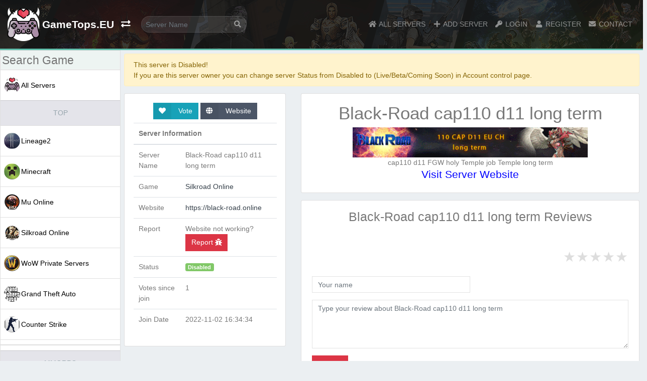

--- FILE ---
content_type: text/html; charset=UTF-8
request_url: https://gametops.eu/server-info/742/black-road-cap110-d11-long-term
body_size: 8073
content:
<!DOCTYPE html PUBLIC "-//W3C//DTD XHTML 1.0 Strict//EN"
    "http://www.w3.org/TR/xhtml1/DTD/xhtml1-strict.dtd">
<html xmlns="http://www.w3.org/1999/xhtml" xml:lang="en" lang="en">   
<head>
      <title>Black-Road cap110 d11 long term Private Server. GAMETOPS.EU - Private Servers Rankings </title>
      <meta http-equiv="Content-Type" content="text/html;charset=utf-8" />
		<meta name="description" content="Black-Road cap110 d11 long term private server information. Games servers rankings. A huge selection of prvate servers. Free to add your server to tops." />
		<meta name="keywords" content="blackroad,cap110,d11,long,term,silkroad,online, wow private servers, Ultima online, ragnarok online, top list, game, games, lineage, private, server, free, world of warcraft, wow, warcraft 3, game toplist, lineage 2, game news, game sites, gaming sites, links, 100, 200 " />
		<meta name="viewport" content="width=device-width, minimum-scale=1, initial-scale=1, shrink-to-fit=no" />
        <meta name="csrf-token" content="DEgCtZAsgNYZz66eR27Yau9468nQxFafC4u0rK5d" />
        <link rel="icon" type="image/x-icon" href="https://gametops.eu/favicon.ico" />
        <link rel="stylesheet" href="https://gametops.eu/css/main.css" type="text/css" media="screen" />
        <link rel="stylesheet" href="https://gametops.eu/plugins/bootstrap/css/bootstrap.css" type="text/css" media="screen" />
        <link rel="stylesheet" href="https://gametops.eu/plugins/bootstrap/css/datepicker.css" type="text/css" media="screen" />
        <link rel="stylesheet" href="https://gametops.eu/plugins/sceditor3/themes/default.min.css" type="text/css" media="screen" />
        <link rel="stylesheet" type="text/css" href="//cdnjs.cloudflare.com/ajax/libs/cookieconsent2/3.1.0/cookieconsent.min.css" />
                <script type="text/javascript" src="https://gametops.eu/plugins/sceditor3/sceditor.min.js"></script>
        <script type="text/javascript" src="https://gametops.eu/plugins/sceditor3/formats/xhtml.js"></script>
        <script type="text/javascript" src="https://gametops.eu/plugins/sceditor3/icons/monocons.js"></script>
        <script type="text/javascript" src="//ajax.googleapis.com/ajax/libs/jquery/3.6.0/jquery.min.js"></script>
        <script type="text/javascript" src="https://gametops.eu/plugins/bootstrap/js/bootstrap.min.js"></script>
        <script type="text/javascript" src="//cdnjs.cloudflare.com/ajax/libs/cookieconsent2/3.1.0/cookieconsent.min.js"></script>
        <script type="text/javascript" src="https://gametops.eu/plugins/bootstrap/js/bootstrap-datetimepicker.min.js"></script>
        <script src="https://gametops.eu/plugins/ckeditor/build/ckeditor.js"></script>
        <link rel="stylesheet" type="text/css" href="https://gametops.eu/plugins/ckeditor/ckcontent.css">
		<!-- Global site tag (gtag.js) - Google Analytics -->
		<script async src="https://www.googletagmanager.com/gtag/js?id=G-0LWXKL29ZW"></script>
		<script type="text/javascript"> window.dataLayer = window.dataLayer || []; function gtag(){dataLayer.push(arguments);} gtag('js', new Date()); gtag('config', 'G-0LWXKL29ZW'); </script>
      <script type="text/javascript" async src="https://pagead2.googlesyndication.com/pagead/js/adsbygoogle.js?client=ca-pub-1086607652037531" crossorigin="anonymous"></script>
      <script type="text/javascript" src="//s7.addthis.com/js/300/addthis_widget.js#pubid=ra-50731a20465933fc"></script>
    </head>
    <body>
<nav class="navbar navbar-expand-lg navbar-dark bg-dark sticky-top">
      <div id="sideopen" class="mobile"><a href="#" id="button" rel="nofollow"><i class="fas fa-list prefix" aria-hidden="true"></i></a></div>
         <a class="navbar-brand d-flex align-items-center font-weight-bold" title="Private Server Rankings" alt="Private Server Rankings" href="https://gametops.eu">
       <img src="https://gametops.eu/images/gametop32.png" width="65" style="margin-right:5px"/><span class="h4 mb-0 font-weight-bold">GameTops.EU</span>
         </a>
         <a id="collapse-sidebar" class="mr-4" href="#"><i class="fas fa-exchange-alt fa-lg"></i></a>
         <button class="navbar-toggler mb-2 ml-auto" aria-expanded="false" aria-controls="main-nav" aria-label="Toggle navigation" type="button" data-target="#main-nav" data-toggle="collapse">
         <span class="navbar-toggler-icon"></span>
         </button>
         <div class="collapse navbar-collapse" id="main-nav">
		 <form action="https://gametops.eu" method="get" class="position-relative top-search mr-auto">
       <input type="hidden" name="_token" value="DEgCtZAsgNYZz66eR27Yau9468nQxFafC4u0rK5d">
<input type="text" name="q" placeholder="Server Name" value="" class="form-control" />
<button class="position-absolute" value="search" type="submit"><i class="fa fa-search"></i></button>
</form>
            <ul class="navbar-nav mt-3 mt-lg-0">
	    <li class="nav-item">
                  <a class="nav-link" href="/" title="All Private Servers" alt="All Private Servers">
                  <i class="fas fa-home fa-fw"></i><span> ALL SERVERS</span>
                  </a>
               </li>
			               <li class="nav-item">
                  <a class="nav-link" rel="nofollow" title="Add Your Server" alt="Add Your Server" href="https://gametops.eu/account">
                  <i class="fas fa-plus fa-fw"></i><span> ADD SERVER</span>
                  </a>
               </li>
               			
			              <li class="nav-item">
                  <a class="nav-link" rel="nofollow" title="Login to GameTops.eu" alt="Login to GameTops.eu" href="https://gametops.eu/login">
                  <i class="fas fa-key fa-fw"></i><span> LOGIN</span>
                  </a>
               </li>
			    <li class="nav-item">
                  <a class="nav-link" rel="nofollow" title="Register in GameTops.eu" alt="Register in GameTops.eu" href="https://gametops.eu/register">
                  <i class="fas fa-user fa-fw"></i><span> REGISTER</span>
                  </a>
               </li>
               			
               <li class="nav-item">
                  <a class="nav-link" href="/cdn-cgi/l/email-protection#5c73733d2a353f392f392e2a392e2f1c3b313d3530723f3331" title="GameTops.eu owner contacts" alt="GameTops.eu owner contacts" rel="nofollow">
                  <i class="fas fa-envelope fa-fw"></i><span> CONTACT</span>
                  </a>
               </li>
            </ul>
         </div>
      </nav>
<main class="row no-gutters flex-nowrap" role="main">
         <div class="col-auto">
            <div id="sidebar-menu" class="card rounded-0">
			 <div class="card-body px-0" style="padding-top: 0px;
    margin-top: 0px !important;">
<ul class="list-group list-group-flush mt-3 games" style="margin-top: 0px !important;">
 <li class="list-group-item text-muted text-center text-truncate notmobile">
<input type="text" id="gamesearch" placeholder="Search Game" style="border: 1px solid #f0f0f0;
    width: 100%;
    font-size: 23px;
    background: #edf4f2" />
</li>
         <li class="list-group-item list-group-item-action gamelisturl">
         <a class="d-flex align-items-center menu-link px-1 py-3" style="color: black;" title="All Private Servers" alt="All Private Servers" href="https://gametops.eu/all"><img title="All Private Servers" alt="GameTops.eu Icon" src="https://gametops.eu/images/gametop32.png" />All Servers</a>
         </li>
         <li class="list-group-item text-muted text-center text-truncate heading" style="background: #e4e4ea;">TOP</li>
                  <li class="list-group-item list-group-item-action gamelisturl">
         <a class="d-flex align-items-center menu-link px-1 py-3" title="Lineage2 Private Servers" alt="Lineage2 Private Servers" style="color: black;" href="https://gametops.eu/game/lineage2"><img  title="Lineage2 Icon" alt="Lineage2 Icon" src="https://gametops.eu/images/gameicons/lineage2.jpg" /> Lineage2</a>
         </li>
                  <li class="list-group-item list-group-item-action gamelisturl">
         <a class="d-flex align-items-center menu-link px-1 py-3" title="Minecraft Private Servers" alt="Minecraft Private Servers" style="color: black;" href="https://gametops.eu/game/minecraft"><img  title="Minecraft Icon" alt="Minecraft Icon" src="https://gametops.eu/images/gameicons/minecraft.jpg" /> Minecraft</a>
         </li>
                  <li class="list-group-item list-group-item-action gamelisturl">
         <a class="d-flex align-items-center menu-link px-1 py-3" title="Mu Online Private Servers" alt="Mu Online Private Servers" style="color: black;" href="https://gametops.eu/game/mu-online"><img  title="Mu Online Icon" alt="Mu Online Icon" src="https://gametops.eu/images/gameicons/mu-online.png" /> Mu Online</a>
         </li>
                  <li class="list-group-item list-group-item-action gamelisturl">
         <a class="d-flex align-items-center menu-link px-1 py-3" title="Silkroad Online Private Servers" alt="Silkroad Online Private Servers" style="color: black;" href="https://gametops.eu/game/silkroad-online"><img  title="Silkroad Online Icon" alt="Silkroad Online Icon" src="https://gametops.eu/images/gameicons/silkroad-online.png" /> Silkroad Online</a>
         </li>
                  <li class="list-group-item list-group-item-action gamelisturl">
         <a class="d-flex align-items-center menu-link px-1 py-3" title="WoW Private Servers Private Servers" alt="WoW Private Servers Private Servers" style="color: black;" href="https://gametops.eu/game/world-of-warcraft"><img  title="WoW Private Servers Icon" alt="WoW Private Servers Icon" src="https://gametops.eu/images/gameicons/world-of-warcraft.jpg" /> WoW Private Servers</a>
         </li>
                  <li class="list-group-item list-group-item-action gamelisturl">
         <a class="d-flex align-items-center menu-link px-1 py-3" title="Grand Theft Auto Private Servers" alt="Grand Theft Auto Private Servers" style="color: black;" href="https://gametops.eu/game/grand-theft-auto"><img  title="Grand Theft Auto Icon" alt="Grand Theft Auto Icon" src="https://gametops.eu/images/gameicons/grandtheftauto.png" /> Grand Theft Auto</a>
         </li>
                  <li class="list-group-item list-group-item-action gamelisturl">
         <a class="d-flex align-items-center menu-link px-1 py-3" title="Counter Strike Private Servers" alt="Counter Strike Private Servers" style="color: black;" href="https://gametops.eu/game/counter-strike"><img  title="Counter Strike Icon" alt="Counter Strike Icon" src="https://gametops.eu/images/gameicons/counter-strike.jpg" /> Counter Strike</a>
         </li>
                  <li class="list-group-item list-group-item-action reklama">
        <!---  <ins class="adsbygoogle"
     style="display:block"
     data-ad-client="ca-pub-1086607652037531"
     data-ad-slot="5290618100"
     data-ad-format="auto"
     data-full-width-responsive="true"></ins>
<script>
     (adsbygoogle = window.adsbygoogle || []).push({});
</script> -->
         </li>
                  <li class="list-group-item text-muted text-center text-truncate heading" style="background: #e4e4ea;">
         MMORPG
         </li>
                  <li class="list-group-item list-group-item-action gamelisturl">
      <a class="d-flex align-items-center menu-link px-1 py-3" style="color: black;" title=" ACE Online Private Servers" alt=" ACE Online Private Servers" href="https://gametops.eu/game/ace-online"><img title=" ACE Online Icon" alt=" ACE Online Icon" src="https://gametops.eu/images/gameicons/ace-online.png" />  ACE Online</a>
    </li>
                  <li class="list-group-item list-group-item-action gamelisturl">
      <a class="d-flex align-items-center menu-link px-1 py-3" style="color: black;" title=" Aion Online Private Servers" alt=" Aion Online Private Servers" href="https://gametops.eu/game/aion-online"><img title=" Aion Online Icon" alt=" Aion Online Icon" src="https://gametops.eu/images/gameicons/aion-online.png" />  Aion Online</a>
    </li>
                  <li class="list-group-item list-group-item-action gamelisturl">
      <a class="d-flex align-items-center menu-link px-1 py-3" style="color: black;" title="Allods Online Private Servers" alt="Allods Online Private Servers" href="https://gametops.eu/game/allods-online"><img title="Allods Online Icon" alt="Allods Online Icon" src="https://gametops.eu/images/gameicons/allods-online.png" /> Allods Online</a>
    </li>
                  <li class="list-group-item list-group-item-action gamelisturl">
      <a class="d-flex align-items-center menu-link px-1 py-3" style="color: black;" title="Battle of the Immortals Private Servers" alt="Battle of the Immortals Private Servers" href="https://gametops.eu/game/battle-of-the-immortals"><img title="Battle of the Immortals Icon" alt="Battle of the Immortals Icon" src="https://gametops.eu/images/gameicons/battle-of-the-immortals.png" /> Battle of the Immortals</a>
    </li>
                  <li class="list-group-item list-group-item-action gamelisturl">
      <a class="d-flex align-items-center menu-link px-1 py-3" style="color: black;" title="Cabal Online Private Servers" alt="Cabal Online Private Servers" href="https://gametops.eu/game/cabal-online"><img title="Cabal Online Icon" alt="Cabal Online Icon" src="https://gametops.eu/images/gameicons/cabal-online.png" /> Cabal Online</a>
    </li>
                  <li class="list-group-item list-group-item-action gamelisturl">
      <a class="d-flex align-items-center menu-link px-1 py-3" style="color: black;" title="Conquer Online Private Servers" alt="Conquer Online Private Servers" href="https://gametops.eu/game/conquer-online"><img title="Conquer Online Icon" alt="Conquer Online Icon" src="https://gametops.eu/images/gameicons/conquer-online.png" /> Conquer Online</a>
    </li>
                  <li class="list-group-item list-group-item-action gamelisturl">
      <a class="d-flex align-items-center menu-link px-1 py-3" style="color: black;" title="Dark Age of Camelot Private Servers" alt="Dark Age of Camelot Private Servers" href="https://gametops.eu/game/dark-age-of-camelot"><img title="Dark Age of Camelot Icon" alt="Dark Age of Camelot Icon" src="https://gametops.eu/images/gameicons/dark-age-of-camelot.png" /> Dark Age of Camelot</a>
    </li>
                  <li class="list-group-item list-group-item-action gamelisturl">
      <a class="d-flex align-items-center menu-link px-1 py-3" style="color: black;" title="Dekaron Private Servers" alt="Dekaron Private Servers" href="https://gametops.eu/game/dekaron"><img title="Dekaron Icon" alt="Dekaron Icon" src="https://gametops.eu/images/gameicons/dekaron.png" /> Dekaron</a>
    </li>
                  <li class="list-group-item list-group-item-action gamelisturl">
      <a class="d-flex align-items-center menu-link px-1 py-3" style="color: black;" title="Dragon Nest Private Servers" alt="Dragon Nest Private Servers" href="https://gametops.eu/game/dragon-nest"><img title="Dragon Nest Icon" alt="Dragon Nest Icon" src="https://gametops.eu/images/gameicons/dragon-nest.png" /> Dragon Nest</a>
    </li>
                  <li class="list-group-item list-group-item-action gamelisturl">
      <a class="d-flex align-items-center menu-link px-1 py-3" style="color: black;" title="Dragonica Online Private Servers" alt="Dragonica Online Private Servers" href="https://gametops.eu/game/dragonica-online"><img title="Dragonica Online Icon" alt="Dragonica Online Icon" src="https://gametops.eu/images/gameicons/dragonica-online.png" /> Dragonica Online</a>
    </li>
                  <li class="list-group-item list-group-item-action gamelisturl">
      <a class="d-flex align-items-center menu-link px-1 py-3" style="color: black;" title="Ether Saga Odyssey Private Servers" alt="Ether Saga Odyssey Private Servers" href="https://gametops.eu/game/ether-saga-odyssey"><img title="Ether Saga Odyssey Icon" alt="Ether Saga Odyssey Icon" src="https://gametops.eu/images/gameicons/ether-saga-odyssey.png" /> Ether Saga Odyssey</a>
    </li>
                  <li class="list-group-item list-group-item-action gamelisturl">
      <a class="d-flex align-items-center menu-link px-1 py-3" style="color: black;" title="Eudemons Online Private Servers" alt="Eudemons Online Private Servers" href="https://gametops.eu/game/eudemons-online"><img title="Eudemons Online Icon" alt="Eudemons Online Icon" src="https://gametops.eu/images/gameicons/eudemons-online.png" /> Eudemons Online</a>
    </li>
                  <li class="list-group-item list-group-item-action gamelisturl">
      <a class="d-flex align-items-center menu-link px-1 py-3" style="color: black;" title="EverQuest Private Servers" alt="EverQuest Private Servers" href="https://gametops.eu/game/everquest"><img title="EverQuest Icon" alt="EverQuest Icon" src="https://gametops.eu/images/gameicons/everquest.png" /> EverQuest</a>
    </li>
                  <li class="list-group-item list-group-item-action gamelisturl">
      <a class="d-flex align-items-center menu-link px-1 py-3" style="color: black;" title="Final Fantasy Private Servers" alt="Final Fantasy Private Servers" href="https://gametops.eu/game/final-fantasy"><img title="Final Fantasy Icon" alt="Final Fantasy Icon" src="https://gametops.eu/images/gameicons/final-fantasy.png" /> Final Fantasy</a>
    </li>
                  <li class="list-group-item list-group-item-action gamelisturl">
      <a class="d-flex align-items-center menu-link px-1 py-3" style="color: black;" title="Flyff Online Private Servers" alt="Flyff Online Private Servers" href="https://gametops.eu/game/flyff-online"><img title="Flyff Online Icon" alt="Flyff Online Icon" src="https://gametops.eu/images/gameicons/flyff-online.png" /> Flyff Online</a>
    </li>
                  <li class="list-group-item list-group-item-action gamelisturl">
      <a class="d-flex align-items-center menu-link px-1 py-3" style="color: black;" title="Forsaken World Private Servers" alt="Forsaken World Private Servers" href="https://gametops.eu/game/forsaken-world"><img title="Forsaken World Icon" alt="Forsaken World Icon" src="https://gametops.eu/images/gameicons/forsaken-world.png" /> Forsaken World</a>
    </li>
                  <li class="list-group-item list-group-item-action gamelisturl">
      <a class="d-flex align-items-center menu-link px-1 py-3" style="color: black;" title="Grand Chase Private Servers" alt="Grand Chase Private Servers" href="https://gametops.eu/game/grand-chase"><img title="Grand Chase Icon" alt="Grand Chase Icon" src="https://gametops.eu/images/gameicons/grand-chase.png" /> Grand Chase</a>
    </li>
                  <li class="list-group-item list-group-item-action gamelisturl">
      <a class="d-flex align-items-center menu-link px-1 py-3" style="color: black;" title="Guild Wars Private Servers" alt="Guild Wars Private Servers" href="https://gametops.eu/game/guild-wars"><img title="Guild Wars Icon" alt="Guild Wars Icon" src="https://gametops.eu/images/gameicons/guild-wars.png" /> Guild Wars</a>
    </li>
                  <li class="list-group-item list-group-item-action gamelisturl">
      <a class="d-flex align-items-center menu-link px-1 py-3" style="color: black;" title="Helbreath Private Servers" alt="Helbreath Private Servers" href="https://gametops.eu/game/helbreath"><img title="Helbreath Icon" alt="Helbreath Icon" src="https://gametops.eu/images/gameicons/helbreath.ico.png" /> Helbreath</a>
    </li>
                  <li class="list-group-item list-group-item-action gamelisturl">
      <a class="d-flex align-items-center menu-link px-1 py-3" style="color: black;" title="Iris Online Private Servers" alt="Iris Online Private Servers" href="https://gametops.eu/game/iris-online"><img title="Iris Online Icon" alt="Iris Online Icon" src="https://gametops.eu/images/gameicons/iris-online.png" /> Iris Online</a>
    </li>
                  <li class="list-group-item list-group-item-action gamelisturl">
      <a class="d-flex align-items-center menu-link px-1 py-3" style="color: black;" title="Jade Dynasty Private Servers" alt="Jade Dynasty Private Servers" href="https://gametops.eu/game/jade-dynasty"><img title="Jade Dynasty Icon" alt="Jade Dynasty Icon" src="https://gametops.eu/images/gameicons/jade-dynasty.png" /> Jade Dynasty</a>
    </li>
                  <li class="list-group-item list-group-item-action gamelisturl">
      <a class="d-flex align-items-center menu-link px-1 py-3" style="color: black;" title="Kal Online Private Servers" alt="Kal Online Private Servers" href="https://gametops.eu/game/kal-online"><img title="Kal Online Icon" alt="Kal Online Icon" src="https://gametops.eu/images/gameicons/kal-online.png" /> Kal Online</a>
    </li>
                  <li class="list-group-item list-group-item-action gamelisturl">
      <a class="d-flex align-items-center menu-link px-1 py-3" style="color: black;" title="Knight Online Private Servers" alt="Knight Online Private Servers" href="https://gametops.eu/game/knight-online"><img title="Knight Online Icon" alt="Knight Online Icon" src="https://gametops.eu/images/gameicons/knight-online.jfif.png" /> Knight Online</a>
    </li>
                  <li class="list-group-item list-group-item-action gamelisturl">
      <a class="d-flex align-items-center menu-link px-1 py-3" style="color: black;" title="Last Chaos Private Servers" alt="Last Chaos Private Servers" href="https://gametops.eu/game/last-chaos"><img title="Last Chaos Icon" alt="Last Chaos Icon" src="https://gametops.eu/images/gameicons/last-chaos.png" /> Last Chaos</a>
    </li>
                  <li class="list-group-item list-group-item-action gamelisturl">
      <a class="d-flex align-items-center menu-link px-1 py-3" style="color: black;" title="Legend of Mir Private Servers" alt="Legend of Mir Private Servers" href="https://gametops.eu/game/legend-of-mir"><img title="Legend of Mir Icon" alt="Legend of Mir Icon" src="https://gametops.eu/images/gameicons/legend-of-mir.png" /> Legend of Mir</a>
    </li>
                  <li class="list-group-item list-group-item-action gamelisturl">
      <a class="d-flex align-items-center menu-link px-1 py-3" style="color: black;" title="Lineage2 Private Servers" alt="Lineage2 Private Servers" href="https://gametops.eu/game/lineage2"><img title="Lineage2 Icon" alt="Lineage2 Icon" src="https://gametops.eu/images/gameicons/lineage2.jpg" /> Lineage2</a>
    </li>
                  <li class="list-group-item list-group-item-action gamelisturl">
      <a class="d-flex align-items-center menu-link px-1 py-3" style="color: black;" title="Loong Online Private Servers" alt="Loong Online Private Servers" href="https://gametops.eu/game/loong-online"><img title="Loong Online Icon" alt="Loong Online Icon" src="https://gametops.eu/images/gameicons/loong-online.png" /> Loong Online</a>
    </li>
                  <li class="list-group-item list-group-item-action gamelisturl">
      <a class="d-flex align-items-center menu-link px-1 py-3" style="color: black;" title="Luna Online Private Servers" alt="Luna Online Private Servers" href="https://gametops.eu/game/luna-online"><img title="Luna Online Icon" alt="Luna Online Icon" src="https://gametops.eu/images/gameicons/luna-online.png" /> Luna Online</a>
    </li>
                  <li class="list-group-item list-group-item-action gamelisturl">
      <a class="d-flex align-items-center menu-link px-1 py-3" style="color: black;" title="Lunia Online Private Servers" alt="Lunia Online Private Servers" href="https://gametops.eu/game/lunia-online"><img title="Lunia Online Icon" alt="Lunia Online Icon" src="https://gametops.eu/images/gameicons/lunia-online.png" /> Lunia Online</a>
    </li>
                  <li class="list-group-item list-group-item-action gamelisturl">
      <a class="d-flex align-items-center menu-link px-1 py-3" style="color: black;" title="MapleStory Private Servers" alt="MapleStory Private Servers" href="https://gametops.eu/game/maplestory"><img title="MapleStory Icon" alt="MapleStory Icon" src="https://gametops.eu/images/gameicons/maplestory.png" /> MapleStory</a>
    </li>
                  <li class="list-group-item list-group-item-action gamelisturl">
      <a class="d-flex align-items-center menu-link px-1 py-3" style="color: black;" title="Matrix Online Private Servers" alt="Matrix Online Private Servers" href="https://gametops.eu/game/matrix-online"><img title="Matrix Online Icon" alt="Matrix Online Icon" src="https://gametops.eu/images/gameicons/matrix-online.png" /> Matrix Online</a>
    </li>
                  <li class="list-group-item list-group-item-action gamelisturl">
      <a class="d-flex align-items-center menu-link px-1 py-3" style="color: black;" title="Metin2 Private Servers" alt="Metin2 Private Servers" href="https://gametops.eu/game/metin2"><img title="Metin2 Icon" alt="Metin2 Icon" src="https://gametops.eu/images/gameicons/metin2.png" /> Metin2</a>
    </li>
                  <li class="list-group-item list-group-item-action gamelisturl">
      <a class="d-flex align-items-center menu-link px-1 py-3" style="color: black;" title="Minecraft Private Servers" alt="Minecraft Private Servers" href="https://gametops.eu/game/minecraft"><img title="Minecraft Icon" alt="Minecraft Icon" src="https://gametops.eu/images/gameicons/minecraft.jpg" /> Minecraft</a>
    </li>
                  <li class="list-group-item list-group-item-action gamelisturl">
      <a class="d-flex align-items-center menu-link px-1 py-3" style="color: black;" title="MMORPG &amp; MPOG Private Servers" alt="MMORPG &amp; MPOG Private Servers" href="https://gametops.eu/game/mmorpg-mpog"><img title="MMORPG &amp; MPOG Icon" alt="MMORPG &amp; MPOG Icon" src="https://gametops.eu/images/gameicons/mmorpg.png" /> MMORPG &amp; MPOG</a>
    </li>
                  <li class="list-group-item list-group-item-action gamelisturl">
      <a class="d-flex align-items-center menu-link px-1 py-3" style="color: black;" title="Mu Online Private Servers" alt="Mu Online Private Servers" href="https://gametops.eu/game/mu-online"><img title="Mu Online Icon" alt="Mu Online Icon" src="https://gametops.eu/images/gameicons/mu-online.png" /> Mu Online</a>
    </li>
                  <li class="list-group-item list-group-item-action gamelisturl">
      <a class="d-flex align-items-center menu-link px-1 py-3" style="color: black;" title="Myth of Soma Private Servers" alt="Myth of Soma Private Servers" href="https://gametops.eu/game/myth-of-soma"><img title="Myth of Soma Icon" alt="Myth of Soma Icon" src="https://gametops.eu/images/gameicons/myth-of-soma.png" /> Myth of Soma</a>
    </li>
                  <li class="list-group-item list-group-item-action gamelisturl">
      <a class="d-flex align-items-center menu-link px-1 py-3" style="color: black;" title="Neverwinter Online Private Servers" alt="Neverwinter Online Private Servers" href="https://gametops.eu/game/neverwinter-online"><img title="Neverwinter Online Icon" alt="Neverwinter Online Icon" src="https://gametops.eu/images/gameicons/neverwinter.png" /> Neverwinter Online</a>
    </li>
                  <li class="list-group-item list-group-item-action gamelisturl">
      <a class="d-flex align-items-center menu-link px-1 py-3" style="color: black;" title="Perfect World Private Servers" alt="Perfect World Private Servers" href="https://gametops.eu/game/perfect-world"><img title="Perfect World Icon" alt="Perfect World Icon" src="https://gametops.eu/images/gameicons/perfect-world.png" /> Perfect World</a>
    </li>
                  <li class="list-group-item list-group-item-action gamelisturl">
      <a class="d-flex align-items-center menu-link px-1 py-3" style="color: black;" title="Pirate King Online Private Servers" alt="Pirate King Online Private Servers" href="https://gametops.eu/game/pirate-king-online"><img title="Pirate King Online Icon" alt="Pirate King Online Icon" src="https://gametops.eu/images/gameicons/pirate-king-online.png" /> Pirate King Online</a>
    </li>
                  <li class="list-group-item list-group-item-action gamelisturl">
      <a class="d-flex align-items-center menu-link px-1 py-3" style="color: black;" title="PristonTale Private Servers" alt="PristonTale Private Servers" href="https://gametops.eu/game/pristontale"><img title="PristonTale Icon" alt="PristonTale Icon" src="https://gametops.eu/images/gameicons/pristontale.png" /> PristonTale</a>
    </li>
                  <li class="list-group-item list-group-item-action gamelisturl">
      <a class="d-flex align-items-center menu-link px-1 py-3" style="color: black;" title="Ragnarok Online Private Servers" alt="Ragnarok Online Private Servers" href="https://gametops.eu/game/ragnarok-online"><img title="Ragnarok Online Icon" alt="Ragnarok Online Icon" src="https://gametops.eu/images/gameicons/ragnarok-online.png" /> Ragnarok Online</a>
    </li>
                  <li class="list-group-item list-group-item-action gamelisturl">
      <a class="d-flex align-items-center menu-link px-1 py-3" style="color: black;" title="Ragnarok Online2 Private Servers" alt="Ragnarok Online2 Private Servers" href="https://gametops.eu/game/ragnarok-online2"><img title="Ragnarok Online2 Icon" alt="Ragnarok Online2 Icon" src="https://gametops.eu/images/gameicons/ragnarok-online-2.png" /> Ragnarok Online2</a>
    </li>
                  <li class="list-group-item list-group-item-action gamelisturl">
      <a class="d-flex align-items-center menu-link px-1 py-3" style="color: black;" title="RaiderZ Online Private Servers" alt="RaiderZ Online Private Servers" href="https://gametops.eu/game/raiderz-online"><img title="RaiderZ Online Icon" alt="RaiderZ Online Icon" src="https://gametops.eu/images/gameicons/raiderz-online.png" /> RaiderZ Online</a>
    </li>
                  <li class="list-group-item list-group-item-action gamelisturl">
      <a class="d-flex align-items-center menu-link px-1 py-3" style="color: black;" title="Ran Online Private Servers" alt="Ran Online Private Servers" href="https://gametops.eu/game/ran-online"><img title="Ran Online Icon" alt="Ran Online Icon" src="https://gametops.eu/images/gameicons/ran-online.png" /> Ran Online</a>
    </li>
                  <li class="list-group-item list-group-item-action gamelisturl">
      <a class="d-flex align-items-center menu-link px-1 py-3" style="color: black;" title="Rappelz Private Servers" alt="Rappelz Private Servers" href="https://gametops.eu/game/rappelz"><img title="Rappelz Icon" alt="Rappelz Icon" src="https://gametops.eu/images/gameicons/rappelz.png" /> Rappelz</a>
    </li>
                  <li class="list-group-item list-group-item-action gamelisturl">
      <a class="d-flex align-items-center menu-link px-1 py-3" style="color: black;" title="RF Online Private Servers" alt="RF Online Private Servers" href="https://gametops.eu/game/rf-online"><img title="RF Online Icon" alt="RF Online Icon" src="https://gametops.eu/images/gameicons/rf-online.png" /> RF Online</a>
    </li>
                  <li class="list-group-item list-group-item-action gamelisturl">
      <a class="d-flex align-items-center menu-link px-1 py-3" style="color: black;" title="Risk Your Life Private Servers" alt="Risk Your Life Private Servers" href="https://gametops.eu/game/risk-your-life"><img title="Risk Your Life Icon" alt="Risk Your Life Icon" src="https://gametops.eu/images/gameicons/rysk-your-life.png" /> Risk Your Life</a>
    </li>
                  <li class="list-group-item list-group-item-action gamelisturl">
      <a class="d-flex align-items-center menu-link px-1 py-3" style="color: black;" title="Rohan Private Servers" alt="Rohan Private Servers" href="https://gametops.eu/game/rohan"><img title="Rohan Icon" alt="Rohan Icon" src="https://gametops.eu/images/gameicons/rohan.png" /> Rohan</a>
    </li>
                  <li class="list-group-item list-group-item-action gamelisturl">
      <a class="d-flex align-items-center menu-link px-1 py-3" style="color: black;" title="Rose Online Private Servers" alt="Rose Online Private Servers" href="https://gametops.eu/game/rose-online"><img title="Rose Online Icon" alt="Rose Online Icon" src="https://gametops.eu/images/gameicons/rose-online.png" /> Rose Online</a>
    </li>
                  <li class="list-group-item list-group-item-action gamelisturl">
      <a class="d-flex align-items-center menu-link px-1 py-3" style="color: black;" title="Runescape Private Servers" alt="Runescape Private Servers" href="https://gametops.eu/game/runescape"><img title="Runescape Icon" alt="Runescape Icon" src="https://gametops.eu/images/gameicons/runescape.png" /> Runescape</a>
    </li>
                  <li class="list-group-item list-group-item-action gamelisturl">
      <a class="d-flex align-items-center menu-link px-1 py-3" style="color: black;" title="Rusty Hearts Private Servers" alt="Rusty Hearts Private Servers" href="https://gametops.eu/game/rusty-hearts"><img title="Rusty Hearts Icon" alt="Rusty Hearts Icon" src="https://gametops.eu/images/gameicons/rusty-hearts.png" /> Rusty Hearts</a>
    </li>
                  <li class="list-group-item list-group-item-action gamelisturl">
      <a class="d-flex align-items-center menu-link px-1 py-3" style="color: black;" title="Seal Online Private Servers" alt="Seal Online Private Servers" href="https://gametops.eu/game/seal-online"><img title="Seal Online Icon" alt="Seal Online Icon" src="https://gametops.eu/images/gameicons/seal-online.png" /> Seal Online</a>
    </li>
                  <li class="list-group-item list-group-item-action gamelisturl">
      <a class="d-flex align-items-center menu-link px-1 py-3" style="color: black;" title="Shaiya Private Servers" alt="Shaiya Private Servers" href="https://gametops.eu/game/shaiya"><img title="Shaiya Icon" alt="Shaiya Icon" src="https://gametops.eu/images/gameicons/shaiya.png" /> Shaiya</a>
    </li>
                  <li class="list-group-item list-group-item-action gamelisturl">
      <a class="d-flex align-items-center menu-link px-1 py-3" style="color: black;" title="Silkroad Online Private Servers" alt="Silkroad Online Private Servers" href="https://gametops.eu/game/silkroad-online"><img title="Silkroad Online Icon" alt="Silkroad Online Icon" src="https://gametops.eu/images/gameicons/silkroad-online.png" /> Silkroad Online</a>
    </li>
                  <li class="list-group-item list-group-item-action gamelisturl">
      <a class="d-flex align-items-center menu-link px-1 py-3" style="color: black;" title="Star Wars Galaxies Private Servers" alt="Star Wars Galaxies Private Servers" href="https://gametops.eu/game/star-wars-galaxies"><img title="Star Wars Galaxies Icon" alt="Star Wars Galaxies Icon" src="https://gametops.eu/images/gameicons/star-wars-galaxies.png" /> Star Wars Galaxies</a>
    </li>
                  <li class="list-group-item list-group-item-action gamelisturl">
      <a class="d-flex align-items-center menu-link px-1 py-3" style="color: black;" title="Swordsman Private Servers" alt="Swordsman Private Servers" href="https://gametops.eu/game/swordsman"><img title="Swordsman Icon" alt="Swordsman Icon" src="https://gametops.eu/images/gameicons/swordsman.png" /> Swordsman</a>
    </li>
                  <li class="list-group-item list-group-item-action gamelisturl">
      <a class="d-flex align-items-center menu-link px-1 py-3" style="color: black;" title="Tales of Pirates Private Servers" alt="Tales of Pirates Private Servers" href="https://gametops.eu/game/tales-of-pirates"><img title="Tales of Pirates Icon" alt="Tales of Pirates Icon" src="https://gametops.eu/images/gameicons/tales-of-pirates.png" /> Tales of Pirates</a>
    </li>
                  <li class="list-group-item list-group-item-action gamelisturl">
      <a class="d-flex align-items-center menu-link px-1 py-3" style="color: black;" title="Ultima Online Private Servers" alt="Ultima Online Private Servers" href="https://gametops.eu/game/ultima-online"><img title="Ultima Online Icon" alt="Ultima Online Icon" src="https://gametops.eu/images/gameicons/ultima-online.png" /> Ultima Online</a>
    </li>
                  <li class="list-group-item list-group-item-action gamelisturl">
      <a class="d-flex align-items-center menu-link px-1 py-3" style="color: black;" title="War of the Immortals Private Servers" alt="War of the Immortals Private Servers" href="https://gametops.eu/game/war-of-the-immortals"><img title="War of the Immortals Icon" alt="War of the Immortals Icon" src="https://gametops.eu/images/gameicons/war-of-the-immortals.png" /> War of the Immortals</a>
    </li>
                  <li class="list-group-item list-group-item-action gamelisturl">
      <a class="d-flex align-items-center menu-link px-1 py-3" style="color: black;" title="World of Kung Fu Private Servers" alt="World of Kung Fu Private Servers" href="https://gametops.eu/game/world-of-kung-fu"><img title="World of Kung Fu Icon" alt="World of Kung Fu Icon" src="https://gametops.eu/images/gameicons/world-of-kung-fu.ico.png" /> World of Kung Fu</a>
    </li>
                  <li class="list-group-item list-group-item-action gamelisturl">
      <a class="d-flex align-items-center menu-link px-1 py-3" style="color: black;" title="WoW Private Servers Private Servers" alt="WoW Private Servers Private Servers" href="https://gametops.eu/game/world-of-warcraft"><img title="WoW Private Servers Icon" alt="WoW Private Servers Icon" src="https://gametops.eu/images/gameicons/world-of-warcraft.jpg" /> WoW Private Servers</a>
    </li>
                           <li class="list-group-item text-muted text-center text-truncate heading" style="background: #e4e4ea;">
         FPS
         </li>
                  <li class="list-group-item list-group-item-action gamelisturl">
      <a class="d-flex align-items-center menu-link px-1 py-3" style="color: black;" title="Battlefield Private Servers" alt="Battlefield Private Servers" href="https://gametops.eu/game/battlefield"><img title="Battlefield Icon" alt="Battlefield Icon" src="https://gametops.eu/images/gameicons/battlefield.png" /> Battlefield</a>
    </li>
                  <li class="list-group-item list-group-item-action gamelisturl">
      <a class="d-flex align-items-center menu-link px-1 py-3" style="color: black;" title="Call Of Duty Private Servers" alt="Call Of Duty Private Servers" href="https://gametops.eu/game/call-of-duty"><img title="Call Of Duty Icon" alt="Call Of Duty Icon" src="https://gametops.eu/images/gameicons/call-of-duty.png" /> Call Of Duty</a>
    </li>
                  <li class="list-group-item list-group-item-action gamelisturl">
      <a class="d-flex align-items-center menu-link px-1 py-3" style="color: black;" title="Counter Strike Private Servers" alt="Counter Strike Private Servers" href="https://gametops.eu/game/counter-strike"><img title="Counter Strike Icon" alt="Counter Strike Icon" src="https://gametops.eu/images/gameicons/counter-strike.jpg" /> Counter Strike</a>
    </li>
                  <li class="list-group-item list-group-item-action gamelisturl">
      <a class="d-flex align-items-center menu-link px-1 py-3" style="color: black;" title="Doom Private Servers" alt="Doom Private Servers" href="https://gametops.eu/game/doom"><img title="Doom Icon" alt="Doom Icon" src="https://gametops.eu/images/gameicons/doom.png" /> Doom</a>
    </li>
                  <li class="list-group-item list-group-item-action gamelisturl">
      <a class="d-flex align-items-center menu-link px-1 py-3" style="color: black;" title="FarCry Private Servers" alt="FarCry Private Servers" href="https://gametops.eu/game/farcry"><img title="FarCry Icon" alt="FarCry Icon" src="https://gametops.eu/images/gameicons/farcry.png" /> FarCry</a>
    </li>
                  <li class="list-group-item list-group-item-action gamelisturl">
      <a class="d-flex align-items-center menu-link px-1 py-3" style="color: black;" title="Half Life Private Servers" alt="Half Life Private Servers" href="https://gametops.eu/game/half-life"><img title="Half Life Icon" alt="Half Life Icon" src="https://gametops.eu/images/gameicons/half-life.png" /> Half Life</a>
    </li>
                  <li class="list-group-item list-group-item-action gamelisturl">
      <a class="d-flex align-items-center menu-link px-1 py-3" style="color: black;" title="Unreal Tournament Private Servers" alt="Unreal Tournament Private Servers" href="https://gametops.eu/game/unreal-tournament"><img title="Unreal Tournament Icon" alt="Unreal Tournament Icon" src="https://gametops.eu/images/gameicons/unreal-tournament.png" /> Unreal Tournament</a>
    </li>
                           <li class="list-group-item text-muted text-center text-truncate heading" style="background: #e4e4ea;">
         STRATEGY
         </li>
                  <li class="list-group-item list-group-item-action gamelisturl">
      <a class="d-flex align-items-center menu-link px-1 py-3" style="color: black;" title="Command &amp; Conquer Private Servers" alt="Command &amp; Conquer Private Servers" href="https://gametops.eu/game/command-conquer"><img title="Command &amp; Conquer Icon" alt="Command &amp; Conquer Icon" src="https://gametops.eu/images/gameicons/command-and-conquer.png" /> Command &amp; Conquer</a>
    </li>
                  <li class="list-group-item list-group-item-action gamelisturl">
      <a class="d-flex align-items-center menu-link px-1 py-3" style="color: black;" title="StarCraft Private Servers" alt="StarCraft Private Servers" href="https://gametops.eu/game/starcraft"><img title="StarCraft Icon" alt="StarCraft Icon" src="https://gametops.eu/images/gameicons/starcraft.png" /> StarCraft</a>
    </li>
                  <li class="list-group-item list-group-item-action gamelisturl">
      <a class="d-flex align-items-center menu-link px-1 py-3" style="color: black;" title="WarCraft Private Servers" alt="WarCraft Private Servers" href="https://gametops.eu/game/warcraft"><img title="WarCraft Icon" alt="WarCraft Icon" src="https://gametops.eu/images/gameicons/warcraft.ico.png" /> WarCraft</a>
    </li>
                           <li class="list-group-item text-muted text-center text-truncate heading" style="background: #e4e4ea;">
         RPG
         </li>
                  <li class="list-group-item list-group-item-action gamelisturl">
      <a class="d-flex align-items-center menu-link px-1 py-3" style="color: black;" title="Diablo Private Servers" alt="Diablo Private Servers" href="https://gametops.eu/game/diablo"><img title="Diablo Icon" alt="Diablo Icon" src="https://gametops.eu/images/gameicons/diablo.png" /> Diablo</a>
    </li>
                           <li class="list-group-item text-muted text-center text-truncate heading" style="background: #e4e4ea;">
         GENERAL
         </li>
                  <li class="list-group-item list-group-item-action gamelisturl">
      <a class="d-flex align-items-center menu-link px-1 py-3" style="color: black;" title="Anime Websites Private Servers" alt="Anime Websites Private Servers" href="https://gametops.eu/game/anime-websites"><img title="Anime Websites Icon" alt="Anime Websites Icon" src="https://gametops.eu/images/gameicons/anime.png" /> Anime Websites</a>
    </li>
                  <li class="list-group-item list-group-item-action gamelisturl">
      <a class="d-flex align-items-center menu-link px-1 py-3" style="color: black;" title="Gaming Websites Private Servers" alt="Gaming Websites Private Servers" href="https://gametops.eu/game/gaming-websites"><img title="Gaming Websites Icon" alt="Gaming Websites Icon" src="https://gametops.eu/images/gameicons/gaming.png" /> Gaming Websites</a>
    </li>
                  <li class="list-group-item list-group-item-action gamelisturl">
      <a class="d-flex align-items-center menu-link px-1 py-3" style="color: black;" title="Grand Theft Auto Private Servers" alt="Grand Theft Auto Private Servers" href="https://gametops.eu/game/grand-theft-auto"><img title="Grand Theft Auto Icon" alt="Grand Theft Auto Icon" src="https://gametops.eu/images/gameicons/grandtheftauto.png" /> Grand Theft Auto</a>
    </li>
                  <li class="list-group-item list-group-item-action gamelisturl">
      <a class="d-flex align-items-center menu-link px-1 py-3" style="color: black;" title="The Sims Private Servers" alt="The Sims Private Servers" href="https://gametops.eu/game/the-sims"><img title="The Sims Icon" alt="The Sims Icon" src="https://gametops.eu/images/gameicons/the-sims.png" /> The Sims</a>
    </li>
                  <li class="list-group-item list-group-item-action gamelisturl">
      <a class="d-flex align-items-center menu-link px-1 py-3" style="color: black;" title="Discord Private Servers" alt="Discord Private Servers" href="https://gametops.eu/game/discord"><img title="Discord Icon" alt="Discord Icon" src="https://gametops.eu/images/gameicons/discord.png" /> Discord</a>
    </li>
                  </ul>
               </div>
            </div>
         </div>
         <div class="col">
            <div class="container-fluid py-2 px-2 no-pads">
            <div class="alert alert-warning">
  This server is Disabled!<br>
  If you are this server owner you can change server Status from Disabled to (Live/Beta/Coming Soon) in Account control page.
</div>
<div class="row">
<div class="col-lg-12 col-xl-4">
<div class="card mb-3">
<div class="card-body">
<div class="text-center mb-2">
<a href="https://gametops.eu/vote/742/black-road-cap110-d11-long-term" class="btn btn-info">
<span class="btn-label"><i class="fas fa-heart"></i></span>
Vote
</a>
<a href="https://black-road.online" class="btn btn-inverse" rel="nofollow" rel="nofollow" title="Black-Road cap110 d11 long term Server Website" alt="Black-Road cap110 d11 long term Server Website">
<span class="btn-label"><i class="fas fa-globe"></i></span>
Website
</a>
</div>
<table class="table table-hover">
<thead>
<tr>
<th colspan="2">Server Information</th>
</tr>
</thead>
<tbody>
<tr>
<td>Server Name</td>
<td>Black-Road cap110 d11 long term</td>
</tr>
<tr>
<td>Game</td>
<td><a href="https://gametops.eu/gameTest/silkroad-online" title="Silkroad Online Private Servers" alt="Silkroad Online Private Servers">Silkroad Online</td>
</tr>
<tr>
<td>Website</td>
<td><a target="_blank" href="https://black-road.online" rel="nofollow" title="Black-Road cap110 d11 long term Server Website" alt="Black-Road cap110 d11 long term Server Website">https://black-road.online</a></td>
</tr>
<tr>
<td>Report</td>
<td>Website not working?
<button type="button" class="btn btn-danger" data-bs-toggle="modal" data-bs-target="#reportModal">
        Report <i class="fas fa-bug ms-1"></i>
    </button>
</td>
</tr>
<tr>
<td>Status</td>
<td class="status">
<span class="badge badge-success">
    Disabled
    </span>
</td>
</tr>
<tr>
<td>Votes since join</td>
<td>1</td>
</tr>
<tr>
<td>Join Date</td>
<td>2022-11-02 16:34:34</td>
</tr>
</tbody>
</table>
</div>
</div>
</div>
<div class="col-lg-12 col-xl-8">
<div class="card mb-3">
<div class="card-body text-center">
<h1 class="center">Black-Road cap110 d11 long term</h1>
<div class="details-description">
<img title="Black-Road cap110 d11 long term Logo" alt="Silkroad Online Logo" src="https://gametops.eu/server_images/6362b83ae0b8c.gif"/><br>
cap110 d11 FGW holy Temple job Temple long term
</div>
<a href="https://black-road.online" rel="nofollow" target="_blank" rel="nofollow" title="Black-Road cap110 d11 long term Server Website" alt="Black-Road cap110 d11 long term Server Website"><h4 style="color:blue">Visit Server Website</h4></a>
<div class="addthis_inline_share_toolbox"></div>
</div>
</div>
<div class="card mb-3">
<div class="card-body text-center">
<h3 class="center">Black-Road cap110 d11 long term Reviews</h3>
</div>

<div class="card-body p-4">
            <form action="https://gametops.eu/store-review?1" method="post">
                    <input type="hidden" name="_token" value="DEgCtZAsgNYZz66eR27Yau9468nQxFafC4u0rK5d">
            <input type="hidden" name="server_id" value="742"/>
            <div class="form-outline mb-4">
            <style>
        .star-rating {
            direction: rtl; /* Reverse the direction to make stars fill from left to right */
            display: flex;
            justify-content: left;
        }
        .star-rating input[type="radio"] {
          opacity: 0;
          width: 1px; /* Hide the default radio buttons */
        }
        .star-rating label {
            font-size: 2rem; /* Adjust the size of the stars */
            color: #ddd; /* Default star color */
            cursor: pointer;
        }
        .star-rating input[type="radio"]:checked ~ label,
        .star-rating label:hover,
        .star-rating label:hover ~ label {
            color: #ffc107; /* Highlighted star color */
        }
    </style>
            <div class="star-rating mb-3">
                <input type="radio" id="star5" name="stars" value="5" required>
                <label for="star5" class="bi bi-star-fill">★</label>
                <input type="radio" id="star4" name="stars" value="4">
                <label for="star4" class="bi bi-star-fill">★</label>
                <input type="radio" id="star3" name="stars" value="3">
                <label for="star3" class="bi bi-star-fill">★</label>
                <input type="radio" id="star2" name="stars" value="2">
                <label for="star2" class="bi bi-star-fill">★</label>
                <input type="radio" id="star1" name="stars" value="1">
                <label for="star1" class="bi bi-star-fill">★</label>
            </div>
            <input type="text" class="form-control mb-3 w-50 " name="name" placeholder="Your name" required>
                              <textarea class="form-control " name="review" placeholder="Type your review about Black-Road cap110 d11 long term" rows="4" required></textarea>
                            <div class="d-flex mt-3 mb-3">
                  <button type="submit" class="btn btn-danger">
                    Send <i class="fas fa-long-arrow-alt-right ms-1"></i>
                  </button>
                </div>
                <div class="tcaptcha"></div>
                </form>
                            </div>


</div>
</div>



</div>


<!-- The Modal -->
<div class="modal fade" id="reportModal" tabindex="-1" aria-labelledby="reportModalLabel" aria-hidden="true">
        <div class="modal-dialog">
            <div class="modal-content">
                <!-- Modal Header -->
                <div class="modal-header">
                    <h5 class="modal-title" id="reportModalLabel">Send Report</h5>
                    <button type="button" class="btn-close" data-bs-dismiss="modal" aria-label="Close"></button>
                </div>

                <!-- Modal Body -->
                <div class="modal-body">
                <form action="https://gametops.eu/report-server?1" method="post">
                <input type="hidden" name="_token" value="DEgCtZAsgNYZz66eR27Yau9468nQxFafC4u0rK5d">
                <input type="hidden" name="server_id" value="742">
                        <div class="mb-3">
                            <label for="reportTextarea" class="form-label">Your Report</label>
                            <textarea class="form-control" id="reportTextarea" name="report" rows="4" placeholder="Enter your report here..." required></textarea>
                        </div>
                        <!-- Modal Footer -->
                        <div class="modal-footer">
                            <button type="button" class="btn btn-secondary" data-bs-dismiss="modal">Close</button>
                            <button type="submit" class="btn btn-primary">Send Report</button>
                        </div>
                        <div class="tcaptcha"></div>
                    </form>
                </div>
            </div>
        </div>
    </div>
    <script data-cfasync="false" src="/cdn-cgi/scripts/5c5dd728/cloudflare-static/email-decode.min.js"></script><script src="https://cdn.jsdelivr.net/npm/bootstrap@5.3.1/dist/js/bootstrap.bundle.min.js"></script>
            </div>
         </div>
      </main>
<footer>
         <div class="footer-dark bg-dark py-3">
            <div class="container-fluid">
               <div class="row justify-content-center no-gutters" style="text-align: center;">
                  <div class="col-sm-6 col-md-3 col-xl-2 offset-xl-1">
                     <h4>Site Links</h4>
                     <ul class="list-unstyled">
                                            <li><a href="sign-up" title="Add Your Private Server" alt="Add Your Private Server">Add Your Server</a></li>
					    <li><a href="sign-in" title="Login to GameTops.eu" alt="Login to GameTops.eu">Sign In</a></li>
						<li><a href="sign-up" title="Register in GameTops.eu" alt="Register in GameTops.eu">Sign Up</a></li>
                        
                                           <li><a href="https://gametops.eu/privacy" alt="GameTops.eu Privacy Policy" title="GameTops.eu Privacy Policy">Privacy Policy</a></li>
                      <li><a href="https://gametops.eu/terms" title="GameTops.eu Terms of Use" alt="GameTops.eu Terms of Use">Terms of Use</a></li>
                   </ul>
                  </div>
                  <div class="col-sm-6 col-md-3 col-xl-2" style="text-align: center;">
                     <h4>Social Links</h4>
                     <ul class="list-unstyled">
                        <li><a href="https://discord.gg/zbTmgt23Cs" title="Join to GameTops.eu Discord Server" alt="Join to GameTops.eu Discord Server">Join our Discord Server</a></li>
                        <li><img style="opacity:0.1" width="2" height="2" border="0" src="http://www.hey.lt/count.php?id=gametops"></li>
                     </ul>
                  </div>
               </div>
            </div>
         </div>
         <div class="container-fluid py-3 text-center">
          
         </div>
         <div class="bootstrap-iso">
         <div id="loadingOverlay">
    <div class="loader-box">
        <span class="glyphicon glyphicon-refresh loader-spin"></span>
        <div class="loader-text">Please wait…</div>
    </div>
</div>
               </div>

<style>
#loadingOverlay {
   position: fixed;
    top: 0;
    left: 0;
    right: 0;       /* vietoj width:100% */
    bottom: 0;      /* vietoj height:100% */
    background: rgba(0,0,0,0.65);
    z-index: 99999;
    display: none;
}

.loader-box {
    position: absolute;
    top: 50%;
    left: 50%;
    transform: translate(-50%, -50%);
    text-align: center;
    color: white;
}

.loader-spin {
    font-size: 40px;
    display: block;
    margin-bottom: 15px;
    animation: spin 1s linear infinite;
}

.loader-text {
    font-size: 20px;
    font-weight: bold;
}

@keyframes spin {
    100% { transform: rotate(360deg); }
}
</style>
      </footer>
            <script src="https://challenges.cloudflare.com/turnstile/v0/api.js?onload=onloadTurnstileCallback" async defer></script>
      <script type="text/javascript" src="https://gametops.eu/js/swiped-events.min.js"></script>
      <script type="text/javascript" src="https://gametops.eu/js/footer.js"></script>
      <div id="mobilas"></div>
      <script defer src="https://static.cloudflareinsights.com/beacon.min.js/vcd15cbe7772f49c399c6a5babf22c1241717689176015" integrity="sha512-ZpsOmlRQV6y907TI0dKBHq9Md29nnaEIPlkf84rnaERnq6zvWvPUqr2ft8M1aS28oN72PdrCzSjY4U6VaAw1EQ==" data-cf-beacon='{"version":"2024.11.0","token":"41ad98731709402abba6743d08bcf2d2","r":1,"server_timing":{"name":{"cfCacheStatus":true,"cfEdge":true,"cfExtPri":true,"cfL4":true,"cfOrigin":true,"cfSpeedBrain":true},"location_startswith":null}}' crossorigin="anonymous"></script>
</body>
</html>

--- FILE ---
content_type: text/html; charset=utf-8
request_url: https://www.google.com/recaptcha/api2/aframe
body_size: 268
content:
<!DOCTYPE HTML><html><head><meta http-equiv="content-type" content="text/html; charset=UTF-8"></head><body><script nonce="Fh99ev3OjW0oN4k8ABZehg">/** Anti-fraud and anti-abuse applications only. See google.com/recaptcha */ try{var clients={'sodar':'https://pagead2.googlesyndication.com/pagead/sodar?'};window.addEventListener("message",function(a){try{if(a.source===window.parent){var b=JSON.parse(a.data);var c=clients[b['id']];if(c){var d=document.createElement('img');d.src=c+b['params']+'&rc='+(localStorage.getItem("rc::a")?sessionStorage.getItem("rc::b"):"");window.document.body.appendChild(d);sessionStorage.setItem("rc::e",parseInt(sessionStorage.getItem("rc::e")||0)+1);localStorage.setItem("rc::h",'1768477445449');}}}catch(b){}});window.parent.postMessage("_grecaptcha_ready", "*");}catch(b){}</script></body></html>

--- FILE ---
content_type: text/javascript
request_url: https://gametops.eu/js/footer.js
body_size: 1167
content:
$(function () {
	$('#date').datetimepicker({ autoclose: true });
});
$(document).ready(function () {
	var link = window.location.pathname;
	if (link.length < 2) {
		link = "/home"
	}
	
	$(".games li a").each(function (i) {

		if ($(this).attr("href").includes(link)) {
			$(this).closest("li").addClass("active");
			return false;
		}
	});
	var is_mobile = false;
	if ($('#mobilas').css('display') == 'none') {
		is_mobile = true;
	}

	$(document).on('click', '#collapse-sidebar, #sideopen a', function (a) {
		a.preventDefault()

		if (localStorage.hidemenu) {
			$("#sidebar-menu").removeClass("icon-menu");
			$("#sidebar-menu").addClass("show");
			localStorage.removeItem('hidemenu');
		} else {
			$("#sidebar-menu").removeClass("show");
			$("#sidebar-menu").addClass("icon-menu");
			localStorage.setItem('hidemenu', '1');
		}
	});
	if (!is_mobile) {
		if (localStorage.hidemenu) {
			$("#sidebar-menu").removeClass("show");
			$("#sidebar-menu").addClass("icon-menu");
			/*}else if(is_mobile){
			$("#sidebar-menu").removeClass("show");
			$("#sidebar-menu").addClass("icon-menu");
			localStorage.setItem('hidemenu', '1');*/
		} else {
			$("#sidebar-menu").removeClass("icon-menu");
			$("#sidebar-menu").addClass("show");
		}
	}
	$("#gamesearch").keyup(function () {
		$('.gamelisturl').each(function (i, e) {
			$(this).hide();
			if ($(e).find("a").attr("title").toLowerCase().indexOf($("#gamesearch").val().toLowerCase()) >= 0 || $(e).find("a").text().toLowerCase().indexOf($("#gamesearch").val().toLowerCase()) >= 0) $(this).show();
		});
	});
	function youtube_parser(url){
		var regExp = /^.*((youtu.be\/)|(v\/)|(\/u\/\w\/)|(embed\/)|(watch\?))\??v?=?([^#&?]*).*/;
		var match = url.match(regExp);
		return (match&&match[7].length==11)? match[7] : false;
	}
	$("figure").each(function (i) {
		var media = $(this).find("div");
		var id = youtube_parser(media.data("oembed-url"));
		var iframe = '<div class="embed-responsive embed-responsive-16by9"><iframe class="embed-responsive-item" src="https://www.youtube.com/embed/'+id+'" allowfullscreen></iframe></div>';
		$(this).html(iframe);
	});
	document.addEventListener('swiped-left', function(e) {
		$("#sidebar-menu").removeClass("show");
		$("#sidebar-menu").addClass("icon-menu");
		console.log("close");
	  });
	  document.addEventListener('swiped-right', function(e) {
		$("#sidebar-menu").removeClass("icon-menu");
		$("#sidebar-menu").addClass("show");
		console.log("open");
	  });
	  window.onloadTurnstileCallback = function () {
		var tindex = 0;
	
		$(".tcaptcha").each(function (i) {
			tindex++;
			var containerId = $(this).attr('id');
			if (!containerId) {
				containerId = 'turnstile-' + tindex;
				$(this).attr('id', containerId);
			}
		});
	
		// Submit handler – tikrinam, ar tokenas jau yra
		$("form").on("submit", function(e){
			var form = $(this);
			var btn = form.find('[type=submit]');
			var id = form.find(".tcaptcha").attr("id");
			btn.prop('disabled', true).val('Please wait...');
			turnstile.render('#' + id, {
				sitekey: '0x4AAAAAACCe85d-wSp2GAOQ',
				});
			var tokenInput = form.find("input[name='cf-turnstile-response']");
	
			if(tokenInput.length && !tokenInput.val()){ 
				// Tokeno dar nėra → sustabdom submit
				e.preventDefault();
				$("#loadingOverlay").fadeIn(150);
				// Laukiam tokeno su MutationObserver
				var observer = new MutationObserver(function(mutations, obs){
					if(tokenInput.val()){       // token sugeneruotas
						obs.disconnect();
						btn.prop('disabled', false).val('Sending...');
						form.off('submit');    // pašalinam handler, kad nebūtų dvigubo submit
						form.submit();          // siunčiam formą
					}
				});
	
				observer.observe(tokenInput[0], { attributes: true, attributeFilter: ['value'] });
			}
			// Jei tokenas jau yra → leidžiam submit natūraliai
		});
	};
});
